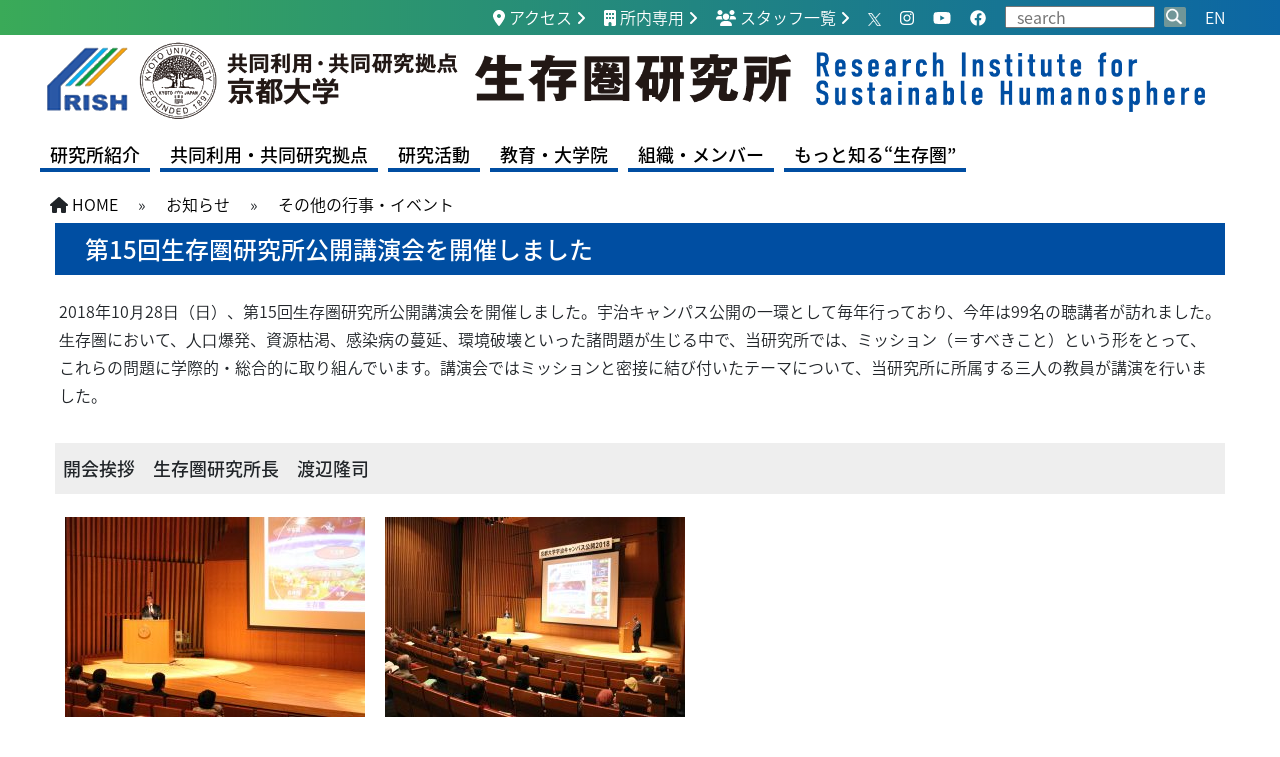

--- FILE ---
content_type: text/html; charset=UTF-8
request_url: https://www.rish.kyoto-u.ac.jp/news/koukaikouenkai20181028/
body_size: 58712
content:
<!DOCTYPE html>
<html lang="ja">
<head>
<meta charset="utf-8">
<meta http-equiv="X-UA-Compatible" content="IE=edge">
<meta name="viewport" content="width=device-width">
<title>

	第15回生存圏研究所公開講演会を開催しました | 京都大学生存圏研究所</title>
<link rel="stylesheet" href="https://stackpath.bootstrapcdn.com/bootstrap/4.3.1/css/bootstrap.min.css" />
<link rel="stylesheet" href="https://cdnjs.cloudflare.com/ajax/libs/font-awesome/6.1.1/css/all.min.css" />
<link rel="stylesheet" href="https://www.rish.kyoto-u.ac.jp/logos/wp-content/themes/ku_rish2022/js/vendor/slick/slick.css" />
<link rel="stylesheet" href="https://www.rish.kyoto-u.ac.jp/logos/wp-content/themes/ku_rish2022/js/vendor/slick/slick-theme.css"/>
<link rel="stylesheet" href="https://www.rish.kyoto-u.ac.jp/logos/wp-content/themes/ku_rish2022/js/vendor/nivoslider/themes/default/default.css" />
<link rel='stylesheet' href="https://www.rish.kyoto-u.ac.jp/logos/wp-content/themes/ku_rish2022/js/vendor/nivoslider/nivo-slider.css" />
<link rel="stylesheet" href="https://www.rish.kyoto-u.ac.jp/logos/wp-content/themes/ku_rish2022/style.css">

<script src="https://www.rish.kyoto-u.ac.jp/logos/wp-content/themes/ku_rish2022/js/jquery.min.js"></script>
<script src="https://cdnjs.cloudflare.com/ajax/libs/font-awesome/6.1.1/js/all.min.js"></script>
<script src="https://stackpath.bootstrapcdn.com/bootstrap/4.3.1/js/bootstrap.min.js"></script>
<script src="https://stackpath.bootstrapcdn.com/bootstrap/4.3.1/js/bootstrap.bundle.min.js"></script>
<script src="https://use.fortawesome.com/js/all.js"></script>
<script src="https://www.rish.kyoto-u.ac.jp/logos/wp-content/themes/ku_rish2022/js/vendor/slick/slick.min.js"></script>
<script src="https://www.rish.kyoto-u.ac.jp/logos/wp-content/themes/ku_rish2022/js/vendor/nivoslider/jquery.nivo.slider.js"></script>
<script src="https://www.rish.kyoto-u.ac.jp/logos/wp-content/themes/ku_rish2022/js/scripts.js"></script>
<meta name='robots' content='max-image-preview:large' />
<link rel="alternate" title="oEmbed (JSON)" type="application/json+oembed" href="https://www.rish.kyoto-u.ac.jp/wp-json/oembed/1.0/embed?url=https%3A%2F%2Fwww.rish.kyoto-u.ac.jp%2Fnews%2Fkoukaikouenkai20181028%2F" />
<link rel="alternate" title="oEmbed (XML)" type="text/xml+oembed" href="https://www.rish.kyoto-u.ac.jp/wp-json/oembed/1.0/embed?url=https%3A%2F%2Fwww.rish.kyoto-u.ac.jp%2Fnews%2Fkoukaikouenkai20181028%2F&#038;format=xml" />
<style id='wp-img-auto-sizes-contain-inline-css' type='text/css'>
img:is([sizes=auto i],[sizes^="auto," i]){contain-intrinsic-size:3000px 1500px}
/*# sourceURL=wp-img-auto-sizes-contain-inline-css */
</style>
<style id='wp-emoji-styles-inline-css' type='text/css'>

	img.wp-smiley, img.emoji {
		display: inline !important;
		border: none !important;
		box-shadow: none !important;
		height: 1em !important;
		width: 1em !important;
		margin: 0 0.07em !important;
		vertical-align: -0.1em !important;
		background: none !important;
		padding: 0 !important;
	}
/*# sourceURL=wp-emoji-styles-inline-css */
</style>
<style id='wp-block-library-inline-css' type='text/css'>
:root{--wp-block-synced-color:#7a00df;--wp-block-synced-color--rgb:122,0,223;--wp-bound-block-color:var(--wp-block-synced-color);--wp-editor-canvas-background:#ddd;--wp-admin-theme-color:#007cba;--wp-admin-theme-color--rgb:0,124,186;--wp-admin-theme-color-darker-10:#006ba1;--wp-admin-theme-color-darker-10--rgb:0,107,160.5;--wp-admin-theme-color-darker-20:#005a87;--wp-admin-theme-color-darker-20--rgb:0,90,135;--wp-admin-border-width-focus:2px}@media (min-resolution:192dpi){:root{--wp-admin-border-width-focus:1.5px}}.wp-element-button{cursor:pointer}:root .has-very-light-gray-background-color{background-color:#eee}:root .has-very-dark-gray-background-color{background-color:#313131}:root .has-very-light-gray-color{color:#eee}:root .has-very-dark-gray-color{color:#313131}:root .has-vivid-green-cyan-to-vivid-cyan-blue-gradient-background{background:linear-gradient(135deg,#00d084,#0693e3)}:root .has-purple-crush-gradient-background{background:linear-gradient(135deg,#34e2e4,#4721fb 50%,#ab1dfe)}:root .has-hazy-dawn-gradient-background{background:linear-gradient(135deg,#faaca8,#dad0ec)}:root .has-subdued-olive-gradient-background{background:linear-gradient(135deg,#fafae1,#67a671)}:root .has-atomic-cream-gradient-background{background:linear-gradient(135deg,#fdd79a,#004a59)}:root .has-nightshade-gradient-background{background:linear-gradient(135deg,#330968,#31cdcf)}:root .has-midnight-gradient-background{background:linear-gradient(135deg,#020381,#2874fc)}:root{--wp--preset--font-size--normal:16px;--wp--preset--font-size--huge:42px}.has-regular-font-size{font-size:1em}.has-larger-font-size{font-size:2.625em}.has-normal-font-size{font-size:var(--wp--preset--font-size--normal)}.has-huge-font-size{font-size:var(--wp--preset--font-size--huge)}.has-text-align-center{text-align:center}.has-text-align-left{text-align:left}.has-text-align-right{text-align:right}.has-fit-text{white-space:nowrap!important}#end-resizable-editor-section{display:none}.aligncenter{clear:both}.items-justified-left{justify-content:flex-start}.items-justified-center{justify-content:center}.items-justified-right{justify-content:flex-end}.items-justified-space-between{justify-content:space-between}.screen-reader-text{border:0;clip-path:inset(50%);height:1px;margin:-1px;overflow:hidden;padding:0;position:absolute;width:1px;word-wrap:normal!important}.screen-reader-text:focus{background-color:#ddd;clip-path:none;color:#444;display:block;font-size:1em;height:auto;left:5px;line-height:normal;padding:15px 23px 14px;text-decoration:none;top:5px;width:auto;z-index:100000}html :where(.has-border-color){border-style:solid}html :where([style*=border-top-color]){border-top-style:solid}html :where([style*=border-right-color]){border-right-style:solid}html :where([style*=border-bottom-color]){border-bottom-style:solid}html :where([style*=border-left-color]){border-left-style:solid}html :where([style*=border-width]){border-style:solid}html :where([style*=border-top-width]){border-top-style:solid}html :where([style*=border-right-width]){border-right-style:solid}html :where([style*=border-bottom-width]){border-bottom-style:solid}html :where([style*=border-left-width]){border-left-style:solid}html :where(img[class*=wp-image-]){height:auto;max-width:100%}:where(figure){margin:0 0 1em}html :where(.is-position-sticky){--wp-admin--admin-bar--position-offset:var(--wp-admin--admin-bar--height,0px)}@media screen and (max-width:600px){html :where(.is-position-sticky){--wp-admin--admin-bar--position-offset:0px}}

/*# sourceURL=wp-block-library-inline-css */
</style><style id='global-styles-inline-css' type='text/css'>
:root{--wp--preset--aspect-ratio--square: 1;--wp--preset--aspect-ratio--4-3: 4/3;--wp--preset--aspect-ratio--3-4: 3/4;--wp--preset--aspect-ratio--3-2: 3/2;--wp--preset--aspect-ratio--2-3: 2/3;--wp--preset--aspect-ratio--16-9: 16/9;--wp--preset--aspect-ratio--9-16: 9/16;--wp--preset--color--black: #000000;--wp--preset--color--cyan-bluish-gray: #abb8c3;--wp--preset--color--white: #ffffff;--wp--preset--color--pale-pink: #f78da7;--wp--preset--color--vivid-red: #cf2e2e;--wp--preset--color--luminous-vivid-orange: #ff6900;--wp--preset--color--luminous-vivid-amber: #fcb900;--wp--preset--color--light-green-cyan: #7bdcb5;--wp--preset--color--vivid-green-cyan: #00d084;--wp--preset--color--pale-cyan-blue: #8ed1fc;--wp--preset--color--vivid-cyan-blue: #0693e3;--wp--preset--color--vivid-purple: #9b51e0;--wp--preset--gradient--vivid-cyan-blue-to-vivid-purple: linear-gradient(135deg,rgb(6,147,227) 0%,rgb(155,81,224) 100%);--wp--preset--gradient--light-green-cyan-to-vivid-green-cyan: linear-gradient(135deg,rgb(122,220,180) 0%,rgb(0,208,130) 100%);--wp--preset--gradient--luminous-vivid-amber-to-luminous-vivid-orange: linear-gradient(135deg,rgb(252,185,0) 0%,rgb(255,105,0) 100%);--wp--preset--gradient--luminous-vivid-orange-to-vivid-red: linear-gradient(135deg,rgb(255,105,0) 0%,rgb(207,46,46) 100%);--wp--preset--gradient--very-light-gray-to-cyan-bluish-gray: linear-gradient(135deg,rgb(238,238,238) 0%,rgb(169,184,195) 100%);--wp--preset--gradient--cool-to-warm-spectrum: linear-gradient(135deg,rgb(74,234,220) 0%,rgb(151,120,209) 20%,rgb(207,42,186) 40%,rgb(238,44,130) 60%,rgb(251,105,98) 80%,rgb(254,248,76) 100%);--wp--preset--gradient--blush-light-purple: linear-gradient(135deg,rgb(255,206,236) 0%,rgb(152,150,240) 100%);--wp--preset--gradient--blush-bordeaux: linear-gradient(135deg,rgb(254,205,165) 0%,rgb(254,45,45) 50%,rgb(107,0,62) 100%);--wp--preset--gradient--luminous-dusk: linear-gradient(135deg,rgb(255,203,112) 0%,rgb(199,81,192) 50%,rgb(65,88,208) 100%);--wp--preset--gradient--pale-ocean: linear-gradient(135deg,rgb(255,245,203) 0%,rgb(182,227,212) 50%,rgb(51,167,181) 100%);--wp--preset--gradient--electric-grass: linear-gradient(135deg,rgb(202,248,128) 0%,rgb(113,206,126) 100%);--wp--preset--gradient--midnight: linear-gradient(135deg,rgb(2,3,129) 0%,rgb(40,116,252) 100%);--wp--preset--font-size--small: 13px;--wp--preset--font-size--medium: 20px;--wp--preset--font-size--large: 36px;--wp--preset--font-size--x-large: 42px;--wp--preset--spacing--20: 0.44rem;--wp--preset--spacing--30: 0.67rem;--wp--preset--spacing--40: 1rem;--wp--preset--spacing--50: 1.5rem;--wp--preset--spacing--60: 2.25rem;--wp--preset--spacing--70: 3.38rem;--wp--preset--spacing--80: 5.06rem;--wp--preset--shadow--natural: 6px 6px 9px rgba(0, 0, 0, 0.2);--wp--preset--shadow--deep: 12px 12px 50px rgba(0, 0, 0, 0.4);--wp--preset--shadow--sharp: 6px 6px 0px rgba(0, 0, 0, 0.2);--wp--preset--shadow--outlined: 6px 6px 0px -3px rgb(255, 255, 255), 6px 6px rgb(0, 0, 0);--wp--preset--shadow--crisp: 6px 6px 0px rgb(0, 0, 0);}:where(.is-layout-flex){gap: 0.5em;}:where(.is-layout-grid){gap: 0.5em;}body .is-layout-flex{display: flex;}.is-layout-flex{flex-wrap: wrap;align-items: center;}.is-layout-flex > :is(*, div){margin: 0;}body .is-layout-grid{display: grid;}.is-layout-grid > :is(*, div){margin: 0;}:where(.wp-block-columns.is-layout-flex){gap: 2em;}:where(.wp-block-columns.is-layout-grid){gap: 2em;}:where(.wp-block-post-template.is-layout-flex){gap: 1.25em;}:where(.wp-block-post-template.is-layout-grid){gap: 1.25em;}.has-black-color{color: var(--wp--preset--color--black) !important;}.has-cyan-bluish-gray-color{color: var(--wp--preset--color--cyan-bluish-gray) !important;}.has-white-color{color: var(--wp--preset--color--white) !important;}.has-pale-pink-color{color: var(--wp--preset--color--pale-pink) !important;}.has-vivid-red-color{color: var(--wp--preset--color--vivid-red) !important;}.has-luminous-vivid-orange-color{color: var(--wp--preset--color--luminous-vivid-orange) !important;}.has-luminous-vivid-amber-color{color: var(--wp--preset--color--luminous-vivid-amber) !important;}.has-light-green-cyan-color{color: var(--wp--preset--color--light-green-cyan) !important;}.has-vivid-green-cyan-color{color: var(--wp--preset--color--vivid-green-cyan) !important;}.has-pale-cyan-blue-color{color: var(--wp--preset--color--pale-cyan-blue) !important;}.has-vivid-cyan-blue-color{color: var(--wp--preset--color--vivid-cyan-blue) !important;}.has-vivid-purple-color{color: var(--wp--preset--color--vivid-purple) !important;}.has-black-background-color{background-color: var(--wp--preset--color--black) !important;}.has-cyan-bluish-gray-background-color{background-color: var(--wp--preset--color--cyan-bluish-gray) !important;}.has-white-background-color{background-color: var(--wp--preset--color--white) !important;}.has-pale-pink-background-color{background-color: var(--wp--preset--color--pale-pink) !important;}.has-vivid-red-background-color{background-color: var(--wp--preset--color--vivid-red) !important;}.has-luminous-vivid-orange-background-color{background-color: var(--wp--preset--color--luminous-vivid-orange) !important;}.has-luminous-vivid-amber-background-color{background-color: var(--wp--preset--color--luminous-vivid-amber) !important;}.has-light-green-cyan-background-color{background-color: var(--wp--preset--color--light-green-cyan) !important;}.has-vivid-green-cyan-background-color{background-color: var(--wp--preset--color--vivid-green-cyan) !important;}.has-pale-cyan-blue-background-color{background-color: var(--wp--preset--color--pale-cyan-blue) !important;}.has-vivid-cyan-blue-background-color{background-color: var(--wp--preset--color--vivid-cyan-blue) !important;}.has-vivid-purple-background-color{background-color: var(--wp--preset--color--vivid-purple) !important;}.has-black-border-color{border-color: var(--wp--preset--color--black) !important;}.has-cyan-bluish-gray-border-color{border-color: var(--wp--preset--color--cyan-bluish-gray) !important;}.has-white-border-color{border-color: var(--wp--preset--color--white) !important;}.has-pale-pink-border-color{border-color: var(--wp--preset--color--pale-pink) !important;}.has-vivid-red-border-color{border-color: var(--wp--preset--color--vivid-red) !important;}.has-luminous-vivid-orange-border-color{border-color: var(--wp--preset--color--luminous-vivid-orange) !important;}.has-luminous-vivid-amber-border-color{border-color: var(--wp--preset--color--luminous-vivid-amber) !important;}.has-light-green-cyan-border-color{border-color: var(--wp--preset--color--light-green-cyan) !important;}.has-vivid-green-cyan-border-color{border-color: var(--wp--preset--color--vivid-green-cyan) !important;}.has-pale-cyan-blue-border-color{border-color: var(--wp--preset--color--pale-cyan-blue) !important;}.has-vivid-cyan-blue-border-color{border-color: var(--wp--preset--color--vivid-cyan-blue) !important;}.has-vivid-purple-border-color{border-color: var(--wp--preset--color--vivid-purple) !important;}.has-vivid-cyan-blue-to-vivid-purple-gradient-background{background: var(--wp--preset--gradient--vivid-cyan-blue-to-vivid-purple) !important;}.has-light-green-cyan-to-vivid-green-cyan-gradient-background{background: var(--wp--preset--gradient--light-green-cyan-to-vivid-green-cyan) !important;}.has-luminous-vivid-amber-to-luminous-vivid-orange-gradient-background{background: var(--wp--preset--gradient--luminous-vivid-amber-to-luminous-vivid-orange) !important;}.has-luminous-vivid-orange-to-vivid-red-gradient-background{background: var(--wp--preset--gradient--luminous-vivid-orange-to-vivid-red) !important;}.has-very-light-gray-to-cyan-bluish-gray-gradient-background{background: var(--wp--preset--gradient--very-light-gray-to-cyan-bluish-gray) !important;}.has-cool-to-warm-spectrum-gradient-background{background: var(--wp--preset--gradient--cool-to-warm-spectrum) !important;}.has-blush-light-purple-gradient-background{background: var(--wp--preset--gradient--blush-light-purple) !important;}.has-blush-bordeaux-gradient-background{background: var(--wp--preset--gradient--blush-bordeaux) !important;}.has-luminous-dusk-gradient-background{background: var(--wp--preset--gradient--luminous-dusk) !important;}.has-pale-ocean-gradient-background{background: var(--wp--preset--gradient--pale-ocean) !important;}.has-electric-grass-gradient-background{background: var(--wp--preset--gradient--electric-grass) !important;}.has-midnight-gradient-background{background: var(--wp--preset--gradient--midnight) !important;}.has-small-font-size{font-size: var(--wp--preset--font-size--small) !important;}.has-medium-font-size{font-size: var(--wp--preset--font-size--medium) !important;}.has-large-font-size{font-size: var(--wp--preset--font-size--large) !important;}.has-x-large-font-size{font-size: var(--wp--preset--font-size--x-large) !important;}
/*# sourceURL=global-styles-inline-css */
</style>

<style id='classic-theme-styles-inline-css' type='text/css'>
/*! This file is auto-generated */
.wp-block-button__link{color:#fff;background-color:#32373c;border-radius:9999px;box-shadow:none;text-decoration:none;padding:calc(.667em + 2px) calc(1.333em + 2px);font-size:1.125em}.wp-block-file__button{background:#32373c;color:#fff;text-decoration:none}
/*# sourceURL=/wp-includes/css/classic-themes.min.css */
</style>
<link rel='stylesheet' id='fancybox-for-wp-css' href='https://www.rish.kyoto-u.ac.jp/logos/wp-content/plugins/fancybox-for-wordpress/assets/css/fancybox.css?ver=1.3.4' type='text/css' media='all' />
<link rel='stylesheet' id='toc-screen-css' href='https://www.rish.kyoto-u.ac.jp/logos/wp-content/plugins/table-of-contents-plus/screen.min.css?ver=2411.1' type='text/css' media='all' />
<link rel='stylesheet' id='wp-pagenavi-css' href='https://www.rish.kyoto-u.ac.jp/logos/wp-content/plugins/wp-pagenavi/pagenavi-css.css?ver=2.70' type='text/css' media='all' />
<link rel='stylesheet' id='tablepress-default-css' href='https://www.rish.kyoto-u.ac.jp/logos/wp-content/tablepress-combined.min.css?ver=5' type='text/css' media='all' />
<script type="text/javascript" src="https://www.rish.kyoto-u.ac.jp/logos/wp-includes/js/jquery/jquery.min.js?ver=3.7.1" id="jquery-core-js"></script>
<script type="text/javascript" src="https://www.rish.kyoto-u.ac.jp/logos/wp-includes/js/jquery/jquery-migrate.min.js?ver=3.4.1" id="jquery-migrate-js"></script>
<script type="text/javascript" src="https://www.rish.kyoto-u.ac.jp/logos/wp-content/plugins/fancybox-for-wordpress/assets/js/purify.min.js?ver=1.3.4" id="purify-js"></script>
<script type="text/javascript" src="https://www.rish.kyoto-u.ac.jp/logos/wp-content/plugins/fancybox-for-wordpress/assets/js/jquery.fancybox.js?ver=1.3.4" id="fancybox-for-wp-js"></script>
<link rel="https://api.w.org/" href="https://www.rish.kyoto-u.ac.jp/wp-json/" /><link rel="alternate" title="JSON" type="application/json" href="https://www.rish.kyoto-u.ac.jp/wp-json/wp/v2/posts/19785" /><link rel="EditURI" type="application/rsd+xml" title="RSD" href="https://www.rish.kyoto-u.ac.jp/logos/xmlrpc.php?rsd" />
<meta name="generator" content="WordPress 6.9" />
<link rel="canonical" href="https://www.rish.kyoto-u.ac.jp/news/koukaikouenkai20181028/" />
<link rel='shortlink' href='https://www.rish.kyoto-u.ac.jp/?p=19785' />

<!-- Fancybox for WordPress v3.3.7 -->
<style type="text/css">
	.fancybox-slide--image .fancybox-content{background-color: #FFFFFF}div.fancybox-caption{display:none !important;}
	
	img.fancybox-image{border-width:10px;border-color:#FFFFFF;border-style:solid;}
	div.fancybox-bg{background-color:rgba(102,102,102,0.3);opacity:1 !important;}div.fancybox-content{border-color:#FFFFFF}
	div#fancybox-title{background-color:#FFFFFF}
	div.fancybox-content{background-color:#FFFFFF}
	div#fancybox-title-inside{color:#333333}
	
	
	
	div.fancybox-caption p.caption-title{display:inline-block}
	div.fancybox-caption p.caption-title{font-size:14px}
	div.fancybox-caption p.caption-title{color:#333333}
	div.fancybox-caption {color:#333333}div.fancybox-caption p.caption-title {background:#fff; width:auto;padding:10px 30px;}div.fancybox-content p.caption-title{color:#333333;margin: 0;padding: 5px 0;}body.fancybox-active .fancybox-container .fancybox-stage .fancybox-content .fancybox-close-small{display:block;}
</style><script type="text/javascript">
	jQuery(function () {

		var mobileOnly = false;
		
		if (mobileOnly) {
			return;
		}

		jQuery.fn.getTitle = function () { // Copy the title of every IMG tag and add it to its parent A so that fancybox can show titles
			var arr = jQuery("a[data-fancybox]");jQuery.each(arr, function() {var title = jQuery(this).children("img").attr("title") || '';var figCaptionHtml = jQuery(this).next("figcaption").html() || '';var processedCaption = figCaptionHtml;if (figCaptionHtml.length && typeof DOMPurify === 'function') {processedCaption = DOMPurify.sanitize(figCaptionHtml, {USE_PROFILES: {html: true}});} else if (figCaptionHtml.length) {processedCaption = jQuery("<div>").text(figCaptionHtml).html();}var newTitle = title;if (processedCaption.length) {newTitle = title.length ? title + " " + processedCaption : processedCaption;}if (newTitle.length) {jQuery(this).attr("title", newTitle);}});		}

		// Supported file extensions

				var thumbnails = jQuery("a:has(img)").not(".nolightbox").not('.envira-gallery-link').not('.ngg-simplelightbox').filter(function () {
			return /\.(jpe?g|png|gif|mp4|webp|bmp)(\?[^/]*)*$/i.test(jQuery(this).attr('href'))
		});
		

		// Add data-type iframe for links that are not images or videos.
		var iframeLinks = jQuery('.fancyboxforwp').filter(function () {
			return !/\.(jpe?g|png|gif|mp4|webp|bmp|pdf)(\?[^/]*)*$/i.test(jQuery(this).attr('href'))
		}).filter(function () {
			return !/vimeo|youtube/i.test(jQuery(this).attr('href'))
		});
		iframeLinks.attr({"data-type": "iframe"}).getTitle();

				// Gallery All
		thumbnails.addClass("fancyboxforwp").attr("data-fancybox", "gallery").getTitle();
		iframeLinks.attr({"data-fancybox": "gallery"}).getTitle();

		// Gallery type NONE
		
		// Call fancybox and apply it on any link with a rel atribute that starts with "fancybox", with the options set on the admin panel
		jQuery("a.fancyboxforwp").fancyboxforwp({
			loop: false,
			smallBtn: true,
			zoomOpacity: "auto",
			animationEffect: "fade",
			animationDuration: 500,
			transitionEffect: "fade",
			transitionDuration: "300",
			overlayShow: true,
			overlayOpacity: "0.3",
			titleShow: true,
			titlePosition: "inside",
			keyboard: true,
			showCloseButton: true,
			arrows: true,
			clickContent:false,
			clickSlide: "close",
			mobile: {
				clickContent: function (current, event) {
					return current.type === "image" ? "toggleControls" : false;
				},
				clickSlide: function (current, event) {
					return current.type === "image" ? "close" : "close";
				},
			},
			wheel: false,
			toolbar: true,
			preventCaptionOverlap: true,
			onInit: function() { },			onDeactivate
	: function() { },		beforeClose: function() { },			afterShow: function(instance) { jQuery( ".fancybox-image" ).on("click", function( ){ ( instance.isScaledDown() ) ? instance.scaleToActual() : instance.scaleToFit() }) },				afterClose: function() { },					caption : function( instance, item ) {var title = "";if("undefined" != typeof jQuery(this).context ){var title = jQuery(this).context.title;} else { var title = ("undefined" != typeof jQuery(this).attr("title")) ? jQuery(this).attr("title") : false;}var caption = jQuery(this).data('caption') || '';if ( item.type === 'image' && title.length ) {caption = (caption.length ? caption + '<br />' : '') + '<p class="caption-title">'+jQuery("<div>").text(title).html()+'</p>' ;}if (typeof DOMPurify === "function" && caption.length) { return DOMPurify.sanitize(caption, {USE_PROFILES: {html: true}}); } else { return jQuery("<div>").text(caption).html(); }},
		afterLoad : function( instance, current ) {var captionContent = current.opts.caption || '';var sanitizedCaptionString = '';if (typeof DOMPurify === 'function' && captionContent.length) {sanitizedCaptionString = DOMPurify.sanitize(captionContent, {USE_PROFILES: {html: true}});} else if (captionContent.length) { sanitizedCaptionString = jQuery("<div>").text(captionContent).html();}if (sanitizedCaptionString.length) { current.$content.append(jQuery('<div class=\"fancybox-custom-caption inside-caption\" style=\" position: absolute;left:0;right:0;color:#000;margin:0 auto;bottom:0;text-align:center;background-color:#FFFFFF \"></div>').html(sanitizedCaptionString)); }},
			})
		;

			})
</script>
<!-- END Fancybox for WordPress -->
<link href="//maxcdn.bootstrapcdn.com/font-awesome/4.2.0/css/font-awesome.min.css"  rel="stylesheet">		<style type="text/css" id="wp-custom-css">
			dl.archive{
	clear:both;
}

.slick-next:before {
    font-size: 40px;
    color: #000;
    opacity: 1;
}
@media (max-width: 767px) {
.dataTables_wrapper label input[type=search]{
    width: 80%
}
section#shortcut{
        display: block;
    }
header a#lang{
        margin-right:50px
    }
    
    header section#shortcut ul#shortcut_menu2{
    margin-right:0px
}
    
    header section#shortcut ul#shortcut_menu2 li:last-child {
    display: none
}
    
    nav ul ul li a:hover{
    color:#000 !important;
}
div#sp_menu{
		position:absolute;
		right:15px;
		top:35px;
		display:block;	
	}
	}
body.page-id-58404 div#main_content h1{
text-align: center;
}		</style>
		<style>
.slide-fade-in {
    opacity: 0;
    transform: translateY(20px);
    transition: opacity 1s ease, transform 1s ease;
}
.slide-fade-in:nth-child(1) { transition-delay: 0.3s; }
.slide-fade-in:nth-child(2) { transition-delay: 0.6s; }
.slide-fade-in:nth-child(3) { transition-delay: 0.9s; }
.slide-fade-in:nth-child(4) { transition-delay: 1.2s; }
.slide-fade-in:nth-child(5) { transition-delay: 1.5s; }
.slick-active .slide-fade-in {
    opacity: 1;
    transform: translateY(0);
}
.slick-slide{
    opacity:0.3;
    transition: opacity 1s ease, transform 1s ease;
}
.slick-slide.slick-active{
    opacity:1;        
}
ul.posts_archive > li div.tile_image_container img{
    transition: transform 3s ease-in-out;
}
</style>
<script>
$(function(){
    $('#slider .slick-box').slick({ dots: true, autoplay:true, autoplaySpeed: 5000, centerMode: true, speed: 300, centerPadding: '100px', slidesToShow: 1 });


    $(document).ready(function(){
        $('ul.posts_archive > li').hover(
            function() {
                $(this).find('img').css('transform', 'translateY(-30%)');
            },
            function() {
                $(this).find('img').css('transform', 'translateY(0)');
            }
        );
    });    
    
    // 最初のスライドにもアニメ適用
    //$('.slide').eq(0).addClass('active');    
    $('#slider_sp .slick-box').slick({dots: true, autoplay:true, centerMode: true, speed: 300, centerPadding: '50px', slidesToShow: 1 });
});
</script>
</head>
<body class="wp-singular post-template-default single single-post postid-19785 single-format-standard wp-theme-ku_rish2022 lang-ja">
<header>
    <section id="shortcut">
        <div id="shortcut_area" class="wrapper">
                <ul id="shortcut_menu">
<li><a href="https://www.rish.kyoto-u.ac.jp/access/"><i class="fa fa-map-marker-alt"></i> アクセス</a></li>
<li><a href="https://www.rish.kyoto-u.ac.jp//top-inside/"><i class="fa fa-building"></i> 所内専用</a></li>
<li><a href="https://www.rish.kyoto-u.ac.jp/access/members_field/"><i class="fa fa-users"></i> スタッフ一覧</a></li>
</ul>
<ul id="shortcut_menu2">
<li><a href="https://twitter.com/RISH_KyotoUniv"><img decoding="async" src="https://www.rish.kyoto-u.ac.jp/logos/wp-content/uploads/2022/03/x_logo-white.png" width="13"></a></li>
<li><a href="https://www.instagram.com/rish_kyotouniversity/"><i class="fab fa-instagram"></i></a></li>
<li><a href="https://www.youtube.com/channel/UCf-QGKEwFvFwWiVZcmQxLjA"><i class="fab fa-youtube"></i></a></li>
<li><a href="https://www.facebook.com/%E4%BA%AC%E9%83%BD%E5%A4%A7%E5%AD%A6%E7%94%9F%E5%AD%98%E5%9C%8F%E7%A0%94%E7%A9%B6%E6%89%80-111178688287143"><i class="fab fa-facebook"></i></a></li>
</ul>
                                <ul>
                <li>
                    <form method="get" action="https://www.rish.kyoto-u.ac.jp" id="searchform">
                        <input type="hidden" id="_wpnonce" name="_wpnonce" value="e5cf214c0c" /><input type="hidden" name="_wp_http_referer" value="/news/koukaikouenkai20181028/" />                        <input type="text" id="form_text" class="field" name="s" value="" placeholder="search">
                        <input type="image" id="icon" src="https://www.rish.kyoto-u.ac.jp/logos/wp-content/themes/ku_rish2022/images/icon_search.png" style="width:22px"> 
                    </form>
                </li>
                </ul>
            
                <ul><li>
                                    <a id="lang" href="https://www.rish.kyoto-u.ac.jp/?lang=en">EN</a>
                                </li></ul>
        </div>
        <div class="clearfix"></div>
    </section>
    <section id="logo">
	    <div id="logo_area" class="wrapper">
			<p><a href="https://www.rish.kyoto-u.ac.jp/"><img decoding="async" class="full sp_none" src="https://www.rish.kyoto-u.ac.jp/logos/wp-content/themes/ku_rish2022/images/logo.png" alt="京都大学生存圏研究所"><img decoding="async" class="full pc_none" src="https://www.rish.kyoto-u.ac.jp/logos/wp-content/themes/ku_rish2022/images/logo_sp.png" alt="京都大学生存圏研究所"></a></p>
<h1>共同利用・共同研究拠点　京都大学　生存圏研究所</h1>
		</div>
    </section>
    <nav id="menu">
        <div class="wrapper">
	    	<ul id="menu-menu_ja" class=""><li id="menu-item-51326" class="menu-item menu-item-type-post_type menu-item-object-page menu-item-has-children menu-item-51326"><a href="https://www.rish.kyoto-u.ac.jp/introduction/">研究所紹介</a>
<ul class="sub-menu">
	<li id="menu-item-51092" class="menu-item menu-item-type-post_type menu-item-object-page menu-item-51092"><a href="https://www.rish.kyoto-u.ac.jp/introduction/foreword/">ご挨拶</a></li>
	<li id="menu-item-51093" class="menu-item menu-item-type-post_type menu-item-object-page menu-item-51093"><a href="https://www.rish.kyoto-u.ac.jp/introduction/philosophy/">研究所の理念</a></li>
	<li id="menu-item-51094" class="menu-item menu-item-type-post_type menu-item-object-page menu-item-51094"><a href="https://www.rish.kyoto-u.ac.jp/introduction/history/">沿革</a></li>
	<li id="menu-item-51095" class="menu-item menu-item-type-post_type menu-item-object-page menu-item-51095"><a href="https://www.rish.kyoto-u.ac.jp/introduction/research_structure/">研究所概要</a></li>
	<li id="menu-item-51096" class="menu-item menu-item-type-post_type menu-item-object-page menu-item-51096"><a href="https://www.rish.kyoto-u.ac.jp/introduction/international/">国際交流</a></li>
	<li id="menu-item-51097" class="menu-item menu-item-type-post_type menu-item-object-page menu-item-51097"><a href="https://www.rish.kyoto-u.ac.jp/introduction/link/">関連機関へのリンク</a></li>
	<li id="menu-item-51098" class="menu-item menu-item-type-post_type menu-item-object-page menu-item-51098"><a href="https://www.rish.kyoto-u.ac.jp/introduction/rishgec2/">男女共同参画推進委員会</a></li>
</ul>
</li>
<li id="menu-item-51329" class="menu-item menu-item-type-post_type menu-item-object-page menu-item-has-children menu-item-51329"><a href="https://www.rish.kyoto-u.ac.jp/joint_usage-research_center/">共同利用・共同研究拠点</a>
<ul class="sub-menu">
	<li id="menu-item-60326" class="menu-item menu-item-type-custom menu-item-object-custom menu-item-60326"><a href="https://www.rish.kyoto-u.ac.jp/joint_usage/">公募トップ</a></li>
	<li id="menu-item-57281" class="menu-item menu-item-type-custom menu-item-object-custom menu-item-57281"><a href="https://www.rish.kyoto-u.ac.jp/joint_usage-research_center/ca/?lang=ja">公募要領もくじ</a></li>
	<li id="menu-item-51101" class="menu-item menu-item-type-post_type menu-item-object-page menu-item-has-children menu-item-51101"><a href="https://www.rish.kyoto-u.ac.jp/joint_usage-research_center/facilities2022/">共同利用・共同研究拠点大型装置</a>
	<ul class="sub-menu">
		<li id="menu-item-51102" class="menu-item menu-item-type-post_type menu-item-object-page menu-item-51102"><a href="https://www.rish.kyoto-u.ac.jp/collaborative_research/equipment/mur/">MUレーダーと信楽MU観測所/赤道大気レーダー</a></li>
		<li id="menu-item-51103" class="menu-item menu-item-type-post_type menu-item-object-page menu-item-51103"><a href="https://www.rish.kyoto-u.ac.jp/collaborative_research/equipment/metlab/">マイクロ波エネルギー伝送実験装置</a></li>
		<li id="menu-item-51104" class="menu-item menu-item-type-post_type menu-item-object-page menu-item-51104"><a href="https://www.rish.kyoto-u.ac.jp/collaborative_research/equipment/a_kdk/">先端電波科学計算機実験装置（A-KDK）</a></li>
		<li id="menu-item-51105" class="menu-item menu-item-type-post_type menu-item-object-page menu-item-51105"><a href="https://www.rish.kyoto-u.ac.jp/collaborative_research/equipment/adam/">先進素材開発解析システム（ADAM）</a></li>
		<li id="menu-item-51106" class="menu-item menu-item-type-post_type menu-item-object-page menu-item-51106"><a href="https://www.rish.kyoto-u.ac.jp/collaborative_research/equipment/wood_hall/">木質材料実験棟</a></li>
		<li id="menu-item-51107" class="menu-item menu-item-type-post_type menu-item-object-page menu-item-51107"><a href="https://www.rish.kyoto-u.ac.jp/collaborative_research/equipment/dol/">居住圏劣化生物飼育棟（DOL）/生活・森林圏シミュレーションフィールド（LSF）</a></li>
		<li id="menu-item-51108" class="menu-item menu-item-type-post_type menu-item-object-page menu-item-51108"><a href="https://www.rish.kyoto-u.ac.jp/collaborative_research/equipment/dash/">持続可能生存圏開拓診断 (DASH) /森林バイオマス評価分析システム (FBAS)</a></li>
		<li id="menu-item-51109" class="menu-item menu-item-type-custom menu-item-object-custom menu-item-51109"><a href="https://www.rish.kyoto-u.ac.jp/collaborative_research/equipment/can-do/">バイオナノマテリアル製造評価システム(CAN-DO)</a></li>
	</ul>
</li>
	<li id="menu-item-51110" class="menu-item menu-item-type-post_type menu-item-object-page menu-item-has-children menu-item-51110"><a href="https://www.rish.kyoto-u.ac.jp/joint_usage-research_center/databases2022/">データベース利用型共同利用</a>
	<ul class="sub-menu">
		<li id="menu-item-51111" class="menu-item menu-item-type-custom menu-item-object-custom menu-item-51111"><a href="https://database.rish.kyoto-u.ac.jp/">生存圏データベース</a></li>
		<li id="menu-item-51112" class="menu-item menu-item-type-post_type menu-item-object-page menu-item-51112"><a href="https://www.rish.kyoto-u.ac.jp/collaborative_research/equipment/materials_model/">材鑑調査室</a></li>
	</ul>
</li>
	<li id="menu-item-51114" class="menu-item menu-item-type-custom menu-item-object-custom menu-item-51114"><a href="https://www.rish.kyoto-u.ac.jp/joint_usage-research_center/joint_research_top/">プロジェクト型共同研究</a></li>
	<li id="menu-item-51116" class="menu-item menu-item-type-post_type menu-item-object-page menu-item-51116"><a href="https://www.rish.kyoto-u.ac.jp/joint_usage-research_center/symposia_rish/">生存圏シンポジウム（研究集会）</a></li>
</ul>
</li>
<li id="menu-item-51330" class="menu-item menu-item-type-post_type menu-item-object-page menu-item-has-children menu-item-51330"><a href="https://www.rish.kyoto-u.ac.jp/researchactivity/">研究活動</a>
<ul class="sub-menu">
	<li id="menu-item-51118" class="menu-item menu-item-type-custom menu-item-object-custom menu-item-51118"><a href="https://www.rish.kyoto-u.ac.jp/researchactivity/mission/?lang=ja">研究ミッション</a></li>
	<li id="menu-item-51119" class="menu-item menu-item-type-custom menu-item-object-custom menu-item-51119"><a href="https://www.rish.kyoto-u.ac.jp/researchactivity/joint_usage-research_center/flagship00_2022ja/">生存圏フラグシップ共同研究</a></li>
	<li id="menu-item-51120" class="menu-item menu-item-type-custom menu-item-object-custom menu-item-51120"><a href="https://www.rish.kyoto-u.ac.jp/researchactivity/asiaresearchnodes/">生存圏アジアリサーチノード</a></li>
	<li id="menu-item-51121" class="menu-item menu-item-type-custom menu-item-object-custom menu-item-51121"><a href="https://www.rish.kyoto-u.ac.jp/center_future/">未来開拓研究センター</a></li>
	<li id="menu-item-51122" class="menu-item menu-item-type-custom menu-item-object-custom menu-item-51122"><a href="https://www.rish.kyoto-u.ac.jp/researchactivity/sankangaku/?lang=ja">産官学連携プロジェクト</a></li>
	<li id="menu-item-51123" class="menu-item menu-item-type-custom menu-item-object-custom menu-item-51123"><a href="https://www.rish.kyoto-u.ac.jp/researchactivity/award_since202301/">受賞</a></li>
</ul>
</li>
<li id="menu-item-51331" class="menu-item menu-item-type-post_type menu-item-object-page menu-item-has-children menu-item-51331"><a href="https://www.rish.kyoto-u.ac.jp/education/">教育・大学院</a>
<ul class="sub-menu">
	<li id="menu-item-51125" class="menu-item menu-item-type-post_type menu-item-object-page menu-item-51125"><a href="https://www.rish.kyoto-u.ac.jp/education/examination/">入試情報</a></li>
	<li id="menu-item-51127" class="menu-item menu-item-type-custom menu-item-object-custom menu-item-51127"><a href="https://www.rish.kyoto-u.ac.jp/for_student/jinzai0926/?lang=ja">研究交流</a></li>
</ul>
</li>
<li id="menu-item-51332" class="menu-item menu-item-type-post_type menu-item-object-page menu-item-has-children menu-item-51332"><a href="https://www.rish.kyoto-u.ac.jp/organization/">組織・メンバー</a>
<ul class="sub-menu">
	<li id="menu-item-51336" class="menu-item menu-item-type-post_type menu-item-object-page menu-item-51336"><a href="https://www.rish.kyoto-u.ac.jp/organization/kenyu-soshiki/">研究組織</a></li>
	<li id="menu-item-51129" class="menu-item menu-item-type-post_type menu-item-object-page menu-item-51129"><a href="https://www.rish.kyoto-u.ac.jp/organization/members_field/">スタッフ一覧</a></li>
	<li id="menu-item-51131" class="menu-item menu-item-type-post_type menu-item-object-page menu-item-51131"><a href="https://www.rish.kyoto-u.ac.jp/exploratory_center/mission_fellows/">ミッション専攻研究員</a></li>
</ul>
</li>
<li id="menu-item-51334" class="menu-item menu-item-type-post_type menu-item-object-page menu-item-has-children menu-item-51334"><a href="https://www.rish.kyoto-u.ac.jp/koho/">もっと知る“生存圏”</a>
<ul class="sub-menu">
	<li id="menu-item-60784" class="menu-item menu-item-type-post_type menu-item-object-page menu-item-60784"><a href="https://www.rish.kyoto-u.ac.jp/koho/publications/">刊行物</a></li>
	<li id="menu-item-51134" class="menu-item menu-item-type-post_type menu-item-object-page menu-item-51134"><a href="https://www.rish.kyoto-u.ac.jp/koho/outreach/">アウトリーチ活動</a></li>
	<li id="menu-item-51135" class="menu-item menu-item-type-post_type menu-item-object-page menu-item-51135"><a href="https://www.rish.kyoto-u.ac.jp/koho/research_movie_202008/">研究紹介ビデオ</a></li>
	<li id="menu-item-51136" class="menu-item menu-item-type-post_type menu-item-object-page menu-item-51136"><a href="https://www.rish.kyoto-u.ac.jp/koho/chakunin/">新着任教員紹介</a></li>
	<li id="menu-item-51137" class="menu-item menu-item-type-post_type menu-item-object-page menu-item-51137"><a href="https://www.rish.kyoto-u.ac.jp/koho/library/">教員が執筆・監修した図書</a></li>
	<li id="menu-item-51138" class="menu-item menu-item-type-post_type menu-item-object-post menu-item-51138"><a href="https://www.rish.kyoto-u.ac.jp/news/kyotouniv-theater/">その他</a></li>
</ul>
</li>
</ul>        </div>
	 </nav>
    </div>
</header>
<div id="sp_menu"><a href="#"><img src="https://www.rish.kyoto-u.ac.jp/logos/wp-content/themes/ku_rish2022/images/sp_menu.png" width="30" height="30" alt="menu"></a></div>
<main>


	<div class="wrapper">
                    <!--<img id="sub_eyecatch" src="https://www.rish.kyoto-u.ac.jp/logos/wp-content/themes/ku_rish2022/images/sub_eyecatch.jpg" class='full'>-->
                
		        <div id="breadcrumb">
            <ul>
				<li><i class="fa fa-home"></i> <a href="https://www.rish.kyoto-u.ac.jp">HOME</a></li>
 				 															<li>&raquo;</li>
                        <li><a href="https://www.rish.kyoto-u.ac.jp/category/news">お知らせ</a></li>
											<li>&raquo;</li>
                        <li><a href="https://www.rish.kyoto-u.ac.jp/category/etcetera">その他の行事・イベント</a></li>
					 				            </ul>
        </div>
                <div class="clearfix"></div>
        
                        <div class="col-md-12">
               
            
        	<div id="main_content">
													<h1>第15回生存圏研究所公開講演会を開催しました</h1>	
					<div id="content_area">
						<p>2018年10⽉28⽇（⽇）、第15回⽣存圏研究所公開講演会を開催しました。宇治キャンパス公開の一環として毎年行っており、今年は99名の聴講者が訪れました。⽣存圏において、⼈⼝爆発、資源枯渇、感染病の蔓延、環境破壊といった諸問題が⽣じる中で、当研究所では、ミッション（＝すべきこと）という形をとって、これらの問題に学際的・総合的に取り組んでいます。講演会ではミッションと密接に結び付いたテーマについて、当研究所に所属する三⼈の教員が講演を⾏いました。</p>
<h3>開会挨拶　生存圏研究所長　渡辺隆司</h3>
<table class="noborder">
<tbody>
<tr>
<td style="width: 50%;"><a href="https://www.rish.kyoto-u.ac.jp/logos/wp-content/uploads/2018/10/IMG_5370-2.jpg"><img fetchpriority="high" decoding="async" class="alignnone wp-image-19786 size-medium" src="https://www.rish.kyoto-u.ac.jp/logos/wp-content/uploads/2018/10/IMG_5370-2-300x200.jpg" alt="" width="300" height="200" srcset="https://www.rish.kyoto-u.ac.jp/logos/wp-content/uploads/2018/10/IMG_5370-2-300x200.jpg 300w, https://www.rish.kyoto-u.ac.jp/logos/wp-content/uploads/2018/10/IMG_5370-2-768x512.jpg 768w, https://www.rish.kyoto-u.ac.jp/logos/wp-content/uploads/2018/10/IMG_5370-2-1024x683.jpg 1024w" sizes="(max-width: 300px) 100vw, 300px" /></a></td>
<td style="width: 50%;"><a href="https://www.rish.kyoto-u.ac.jp/logos/wp-content/uploads/2018/10/IMG_5373.jpg"><img decoding="async" class="alignnone wp-image-19787 size-medium" src="https://www.rish.kyoto-u.ac.jp/logos/wp-content/uploads/2018/10/IMG_5373-300x200.jpg" alt="" width="300" height="200" srcset="https://www.rish.kyoto-u.ac.jp/logos/wp-content/uploads/2018/10/IMG_5373-300x200.jpg 300w, https://www.rish.kyoto-u.ac.jp/logos/wp-content/uploads/2018/10/IMG_5373-768x512.jpg 768w, https://www.rish.kyoto-u.ac.jp/logos/wp-content/uploads/2018/10/IMG_5373-1024x683.jpg 1024w" sizes="(max-width: 300px) 100vw, 300px" /></a></td>
</tr>
</tbody>
</table>
<p>&nbsp;</p>
<h3>「水に代わる低環境負荷媒体とものづくり」　繊維機能融合化分野　特定教授　奥林里子</h3>
<table class="noborder">
<tbody>
<tr>
<td style="width: 50%;"><a href="https://www.rish.kyoto-u.ac.jp/logos/wp-content/uploads/2018/10/IMG_5392.jpg"><img decoding="async" class="alignnone wp-image-19788 size-medium" src="https://www.rish.kyoto-u.ac.jp/logos/wp-content/uploads/2018/10/IMG_5392-300x200.jpg" alt="" width="300" height="200" srcset="https://www.rish.kyoto-u.ac.jp/logos/wp-content/uploads/2018/10/IMG_5392-300x200.jpg 300w, https://www.rish.kyoto-u.ac.jp/logos/wp-content/uploads/2018/10/IMG_5392-768x512.jpg 768w, https://www.rish.kyoto-u.ac.jp/logos/wp-content/uploads/2018/10/IMG_5392-1024x683.jpg 1024w" sizes="(max-width: 300px) 100vw, 300px" /></a></td>
<td style="width: 50%;"><a href="https://www.rish.kyoto-u.ac.jp/logos/wp-content/uploads/2018/10/IMG_5396-2.jpg"><img loading="lazy" decoding="async" class="alignnone wp-image-19796 size-medium" src="https://www.rish.kyoto-u.ac.jp/logos/wp-content/uploads/2018/10/IMG_5396-2-300x200.jpg" alt="" width="300" height="200" srcset="https://www.rish.kyoto-u.ac.jp/logos/wp-content/uploads/2018/10/IMG_5396-2-300x200.jpg 300w, https://www.rish.kyoto-u.ac.jp/logos/wp-content/uploads/2018/10/IMG_5396-2-768x512.jpg 768w, https://www.rish.kyoto-u.ac.jp/logos/wp-content/uploads/2018/10/IMG_5396-2-1024x683.jpg 1024w" sizes="auto, (max-width: 300px) 100vw, 300px" /></a></td>
</tr>
<tr>
<td style="width: 50%;">
<p>&nbsp;</p>
<p>紙や衣類の製造には、多量の水が用いられています。この水は年間地中海の約半分の海水量に匹敵すると言われています。使用された水はエネルギーを使ってきれいにし排水されていますが、一部の地域では浄化されずに川や海に流され、大切な地球が汚染されていることも事実です。また、今後途上国の人口増加や経済発展にともなう水需要の伸びにより、世界的な水不足も心配されています。そのような中、水に代わる次世代媒体として超臨界二酸化炭素が注目されています。講演では、超臨界二酸化炭素とは何か、基礎的な性質を説明するとともに、産業界での最近の取り組みやラボスケールでの研究例を、今後の課題を含めてご紹介しました。</p>
</td>
<td style="width: 50%;">
<div id="attachment_18728" style="width: 258px" class="wp-caption alignnone"><a href="https://www.rish.kyoto-u.ac.jp/logos/wp-content/uploads/2018/07/k2018_okubayashi.jpg"><img loading="lazy" decoding="async" aria-describedby="caption-attachment-18728" class="wp-image-18728" src="https://www.rish.kyoto-u.ac.jp/logos/wp-content/uploads/2018/07/k2018_okubayashi-300x267.jpg" alt="" width="248" height="221" srcset="https://www.rish.kyoto-u.ac.jp/logos/wp-content/uploads/2018/07/k2018_okubayashi-300x267.jpg 300w, https://www.rish.kyoto-u.ac.jp/logos/wp-content/uploads/2018/07/k2018_okubayashi.jpg 400w" sizes="auto, (max-width: 248px) 100vw, 248px" /></a><p id="caption-attachment-18728" class="wp-caption-text">二酸化炭素の相関図</p></div>
</td>
</tr>
</tbody>
</table>
<h3>「マイクロ波加熱　-電子レンジで化学反応？-」　生存圏電波応用分野　准教授　三谷友彦</h3>
<table class="noborder">
<tbody>
<tr>
<td style="width: 50%;"><a href="https://www.rish.kyoto-u.ac.jp/logos/wp-content/uploads/2018/10/IMG_5430-1.jpg"><img loading="lazy" decoding="async" class="alignnone wp-image-19797 size-medium" src="https://www.rish.kyoto-u.ac.jp/logos/wp-content/uploads/2018/10/IMG_5430-1-300x200.jpg" alt="" width="300" height="200" srcset="https://www.rish.kyoto-u.ac.jp/logos/wp-content/uploads/2018/10/IMG_5430-1-300x200.jpg 300w, https://www.rish.kyoto-u.ac.jp/logos/wp-content/uploads/2018/10/IMG_5430-1-768x512.jpg 768w, https://www.rish.kyoto-u.ac.jp/logos/wp-content/uploads/2018/10/IMG_5430-1-1024x683.jpg 1024w" sizes="auto, (max-width: 300px) 100vw, 300px" /></a></td>
<td style="width: 50%;"><a href="https://www.rish.kyoto-u.ac.jp/logos/wp-content/uploads/2018/10/IMG_5434.jpg"><img loading="lazy" decoding="async" class="alignnone wp-image-19790 size-medium" src="https://www.rish.kyoto-u.ac.jp/logos/wp-content/uploads/2018/10/IMG_5434-300x200.jpg" alt="" width="300" height="200" srcset="https://www.rish.kyoto-u.ac.jp/logos/wp-content/uploads/2018/10/IMG_5434-300x200.jpg 300w, https://www.rish.kyoto-u.ac.jp/logos/wp-content/uploads/2018/10/IMG_5434-768x512.jpg 768w, https://www.rish.kyoto-u.ac.jp/logos/wp-content/uploads/2018/10/IMG_5434-1024x683.jpg 1024w" sizes="auto, (max-width: 300px) 100vw, 300px" /></a></td>
</tr>
<tr>
<td style="width: 50%;">
<p>&nbsp;</p>
<p>皆さんが普段ご家庭で使われている電子レンジ。この電子レンジには様々な科学的要素が潜んでいます。例えば、なぜ電子レンジで食べ物が温まるのか？カップに入れたミルクは温まるのに、なぜカップの耳は素手でさわることができるのか？等々。電子レンジは、「マイクロ波」と呼ばれる電磁波をエネルギー源として食品を温めています。マイクロ波は、スマートフォンに搭載されている無線通信機器や自動車の料金自動支払いシステム（ETC）等、日常の様々なところで使われている電磁波です。生存圏研究所ではマイクロ波を使った加熱現象を利用して様々な研究を行っています。講演では、マイクロ波加熱の原理や研究事例を紹介しました。</p>
</td>
<td style="width: 50%;"><a href="https://www.rish.kyoto-u.ac.jp/logos/wp-content/uploads/2018/07/k2018_mitani.jpg"><img loading="lazy" decoding="async" class="alignnone wp-image-18727 size-medium" src="https://www.rish.kyoto-u.ac.jp/logos/wp-content/uploads/2018/07/k2018_mitani-300x225.jpg" alt="" width="300" height="225" srcset="https://www.rish.kyoto-u.ac.jp/logos/wp-content/uploads/2018/07/k2018_mitani-300x225.jpg 300w, https://www.rish.kyoto-u.ac.jp/logos/wp-content/uploads/2018/07/k2018_mitani.jpg 400w" sizes="auto, (max-width: 300px) 100vw, 300px" /></a></td>
</tr>
</tbody>
</table>
<h3>「樹木の個性　-抽出成分-」　森林代謝機能化学分野　助教　鈴木史朗</h3>
<table class="noborder">
<tbody>
<tr>
<td style="width: 50%;"><a href="https://www.rish.kyoto-u.ac.jp/logos/wp-content/uploads/2018/10/IMG_5494.jpg"><img loading="lazy" decoding="async" class="alignnone wp-image-19792 size-medium" src="https://www.rish.kyoto-u.ac.jp/logos/wp-content/uploads/2018/10/IMG_5494-300x200.jpg" alt="" width="300" height="200" srcset="https://www.rish.kyoto-u.ac.jp/logos/wp-content/uploads/2018/10/IMG_5494-300x200.jpg 300w, https://www.rish.kyoto-u.ac.jp/logos/wp-content/uploads/2018/10/IMG_5494-768x512.jpg 768w, https://www.rish.kyoto-u.ac.jp/logos/wp-content/uploads/2018/10/IMG_5494-1024x683.jpg 1024w" sizes="auto, (max-width: 300px) 100vw, 300px" /></a></td>
<td style="width: 50%;"><a href="https://www.rish.kyoto-u.ac.jp/logos/wp-content/uploads/2012/10/IMG_5486.jpg"><img loading="lazy" decoding="async" class="alignnone wp-image-19811 size-medium" src="https://www.rish.kyoto-u.ac.jp/logos/wp-content/uploads/2012/10/IMG_5486-300x200.jpg" alt="" width="300" height="200" srcset="https://www.rish.kyoto-u.ac.jp/logos/wp-content/uploads/2012/10/IMG_5486-300x200.jpg 300w, https://www.rish.kyoto-u.ac.jp/logos/wp-content/uploads/2012/10/IMG_5486-768x512.jpg 768w, https://www.rish.kyoto-u.ac.jp/logos/wp-content/uploads/2012/10/IMG_5486-1024x683.jpg 1024w" sizes="auto, (max-width: 300px) 100vw, 300px" /></a></td>
</tr>
<tr>
<td style="width: 50%;">
<p>&nbsp;</p>
<p>樹木は、抽出成分という微量ではありますが樹種ごとに異なる成分をつくり、それぞれの樹種の特徴になっています。これらの抽出成分は、ヒノキやスギの心材の色の原因となる物質や、いわゆる森林の爽やかな香りのフィトンチッドと呼ばれる香気成分、松脂など工業原料となる成分などを含んでおり、産業的や環境的にも重要です。生存圏研究所では、樹木以外にも、同じような成分を作る実験容易な草本植物も使って、抽出成分ができる仕組みを明らかにしようと研究を行っています。講演では、抽出成分とは何か、また生存圏研究所での抽出成分に関する研究事例について紹介しました。</p>
</td>
<td style="width: 50%;"><a href="https://www.rish.kyoto-u.ac.jp/logos/wp-content/uploads/2018/07/Suzuki2018K.jpg"><img loading="lazy" decoding="async" class="alignnone wp-image-18730 size-medium" src="https://www.rish.kyoto-u.ac.jp/logos/wp-content/uploads/2018/07/Suzuki2018K-300x197.jpg" alt="" width="300" height="197" srcset="https://www.rish.kyoto-u.ac.jp/logos/wp-content/uploads/2018/07/Suzuki2018K-300x197.jpg 300w, https://www.rish.kyoto-u.ac.jp/logos/wp-content/uploads/2018/07/Suzuki2018K-768x504.jpg 768w, https://www.rish.kyoto-u.ac.jp/logos/wp-content/uploads/2018/07/Suzuki2018K-1024x672.jpg 1024w, https://www.rish.kyoto-u.ac.jp/logos/wp-content/uploads/2018/07/Suzuki2018K.jpg 1299w" sizes="auto, (max-width: 300px) 100vw, 300px" /></a></td>
</tr>
</tbody>
</table>
<h3>閉会挨拶　広報委員長　篠原真毅</h3>
<table class="noborder">
<tbody>
<tr>
<td style="width: 100%;"><a href="https://www.rish.kyoto-u.ac.jp/logos/wp-content/uploads/2018/10/IMG_5510.jpg"><img loading="lazy" decoding="async" class="alignnone wp-image-19794 size-medium" src="https://www.rish.kyoto-u.ac.jp/logos/wp-content/uploads/2018/10/IMG_5510-300x200.jpg" alt="" width="300" height="200" srcset="https://www.rish.kyoto-u.ac.jp/logos/wp-content/uploads/2018/10/IMG_5510-300x200.jpg 300w, https://www.rish.kyoto-u.ac.jp/logos/wp-content/uploads/2018/10/IMG_5510-768x512.jpg 768w, https://www.rish.kyoto-u.ac.jp/logos/wp-content/uploads/2018/10/IMG_5510-1024x683.jpg 1024w" sizes="auto, (max-width: 300px) 100vw, 300px" /></a></td>
</tr>
</tbody>
</table>
<p>
<a href="https://www.rish.kyoto-u.ac.jp/logos/wp-content/uploads/2012/10/5725bd841b7c308fbf3a6fe0d0619934.pdf">当日の講演要旨はこちらから</a></p>
<p><a href="https://www.rish.kyoto-u.ac.jp/news/campuskoukai20181027-28/">宇治キャンパス公開における生存圏研究所の取り組みはこちらから</a></p>
                        <div class="clearfix"></div>
						<div id="pagetop" class="clearfix"><a class="lang-ja pagetop" href="#">ページトップ</a><a class="lang-en pagetop" href="#">Page Top</a></div>
					</div><!-- #content_area -->
								        
				
    		</div><!-- #main_content -->
        </div>
        <div class="clearfix"></div>
	</div><!-- .wrapper -->
<!-- single.php -->
</main>
<section id="contact">
    <div id="contact_area" class="wrapper">
        <p><img decoding="async" src="https://www.rish.kyoto-u.ac.jp/logos/wp-content/themes/ku_rish2022/images/logo_w.png" width="300px"></p>
<p>
〒 611-0011 京都府宇治市五ヶ庄<br />
TEL: 0774-38-3346 FAX: 0774-38-3600<br />
E-mail: webmaster@rish.kyoto-u.ac.jp</p>
        <div id="footer_link">
            <ul id="footer_link_items">
<li><a href="https://www.rish.kyoto-u.ac.jp/sitemap/"><i class="fa fa-sitemap"></i> サイトマップ</a></li>
<li><a href="https://www.rish.kyoto-u.ac.jp/access/"><i class="fa fa-map-marker-alt"></i> アクセス</a></li>
<li><a href="https://www.rish.kyoto-u.ac.jp/top-inside/"><i class="fa fa-building"></i> 所内専用</a></li>
<li><a href="https://www.rish.kyoto-u.ac.jp/members_field/"><i class="fa fa-users"></i> スタッフ一覧</a></li>
</ul>
        </div>
    </div>
</section>
<footer>
	<div id="copyright" class="wrapper"><p>&copy; Research Institute for Sustainable Humanosphere, Kyoto University</p>
</div>
</footer>
<!-- Google tag (gtag.js) -->
<script async src="https://www.googletagmanager.com/gtag/js?id=G-RB9ZJW7259"></script>
<script>
  window.dataLayer = window.dataLayer || [];
  function gtag(){dataLayer.push(arguments);}
  gtag('js', new Date());

  gtag('config', 'G-RB9ZJW7259');
</script>
<script type="speculationrules">
{"prefetch":[{"source":"document","where":{"and":[{"href_matches":"/*"},{"not":{"href_matches":["/logos/wp-*.php","/logos/wp-admin/*","/logos/wp-content/uploads/*","/logos/wp-content/*","/logos/wp-content/plugins/*","/logos/wp-content/themes/ku_rish2022/*","/*\\?(.+)"]}},{"not":{"selector_matches":"a[rel~=\"nofollow\"]"}},{"not":{"selector_matches":".no-prefetch, .no-prefetch a"}}]},"eagerness":"conservative"}]}
</script>
<script type="text/javascript" id="toc-front-js-extra">
/* <![CDATA[ */
var tocplus = {"visibility_show":"show","visibility_hide":"hide","width":"Auto"};
//# sourceURL=toc-front-js-extra
/* ]]> */
</script>
<script type="text/javascript" src="https://www.rish.kyoto-u.ac.jp/logos/wp-content/plugins/table-of-contents-plus/front.min.js?ver=2411.1" id="toc-front-js"></script>
<script id="wp-emoji-settings" type="application/json">
{"baseUrl":"https://s.w.org/images/core/emoji/17.0.2/72x72/","ext":".png","svgUrl":"https://s.w.org/images/core/emoji/17.0.2/svg/","svgExt":".svg","source":{"concatemoji":"https://www.rish.kyoto-u.ac.jp/logos/wp-includes/js/wp-emoji-release.min.js?ver=6.9"}}
</script>
<script type="module">
/* <![CDATA[ */
/*! This file is auto-generated */
const a=JSON.parse(document.getElementById("wp-emoji-settings").textContent),o=(window._wpemojiSettings=a,"wpEmojiSettingsSupports"),s=["flag","emoji"];function i(e){try{var t={supportTests:e,timestamp:(new Date).valueOf()};sessionStorage.setItem(o,JSON.stringify(t))}catch(e){}}function c(e,t,n){e.clearRect(0,0,e.canvas.width,e.canvas.height),e.fillText(t,0,0);t=new Uint32Array(e.getImageData(0,0,e.canvas.width,e.canvas.height).data);e.clearRect(0,0,e.canvas.width,e.canvas.height),e.fillText(n,0,0);const a=new Uint32Array(e.getImageData(0,0,e.canvas.width,e.canvas.height).data);return t.every((e,t)=>e===a[t])}function p(e,t){e.clearRect(0,0,e.canvas.width,e.canvas.height),e.fillText(t,0,0);var n=e.getImageData(16,16,1,1);for(let e=0;e<n.data.length;e++)if(0!==n.data[e])return!1;return!0}function u(e,t,n,a){switch(t){case"flag":return n(e,"\ud83c\udff3\ufe0f\u200d\u26a7\ufe0f","\ud83c\udff3\ufe0f\u200b\u26a7\ufe0f")?!1:!n(e,"\ud83c\udde8\ud83c\uddf6","\ud83c\udde8\u200b\ud83c\uddf6")&&!n(e,"\ud83c\udff4\udb40\udc67\udb40\udc62\udb40\udc65\udb40\udc6e\udb40\udc67\udb40\udc7f","\ud83c\udff4\u200b\udb40\udc67\u200b\udb40\udc62\u200b\udb40\udc65\u200b\udb40\udc6e\u200b\udb40\udc67\u200b\udb40\udc7f");case"emoji":return!a(e,"\ud83e\u1fac8")}return!1}function f(e,t,n,a){let r;const o=(r="undefined"!=typeof WorkerGlobalScope&&self instanceof WorkerGlobalScope?new OffscreenCanvas(300,150):document.createElement("canvas")).getContext("2d",{willReadFrequently:!0}),s=(o.textBaseline="top",o.font="600 32px Arial",{});return e.forEach(e=>{s[e]=t(o,e,n,a)}),s}function r(e){var t=document.createElement("script");t.src=e,t.defer=!0,document.head.appendChild(t)}a.supports={everything:!0,everythingExceptFlag:!0},new Promise(t=>{let n=function(){try{var e=JSON.parse(sessionStorage.getItem(o));if("object"==typeof e&&"number"==typeof e.timestamp&&(new Date).valueOf()<e.timestamp+604800&&"object"==typeof e.supportTests)return e.supportTests}catch(e){}return null}();if(!n){if("undefined"!=typeof Worker&&"undefined"!=typeof OffscreenCanvas&&"undefined"!=typeof URL&&URL.createObjectURL&&"undefined"!=typeof Blob)try{var e="postMessage("+f.toString()+"("+[JSON.stringify(s),u.toString(),c.toString(),p.toString()].join(",")+"));",a=new Blob([e],{type:"text/javascript"});const r=new Worker(URL.createObjectURL(a),{name:"wpTestEmojiSupports"});return void(r.onmessage=e=>{i(n=e.data),r.terminate(),t(n)})}catch(e){}i(n=f(s,u,c,p))}t(n)}).then(e=>{for(const n in e)a.supports[n]=e[n],a.supports.everything=a.supports.everything&&a.supports[n],"flag"!==n&&(a.supports.everythingExceptFlag=a.supports.everythingExceptFlag&&a.supports[n]);var t;a.supports.everythingExceptFlag=a.supports.everythingExceptFlag&&!a.supports.flag,a.supports.everything||((t=a.source||{}).concatemoji?r(t.concatemoji):t.wpemoji&&t.twemoji&&(r(t.twemoji),r(t.wpemoji)))});
//# sourceURL=https://www.rish.kyoto-u.ac.jp/logos/wp-includes/js/wp-emoji-loader.min.js
/* ]]> */
</script>
<script src="https://cdn.jsdelivr.net/gh/fancyapps/fancybox@3.5.7/dist/jquery.fancybox.min.js"></script>
</body>
</html>